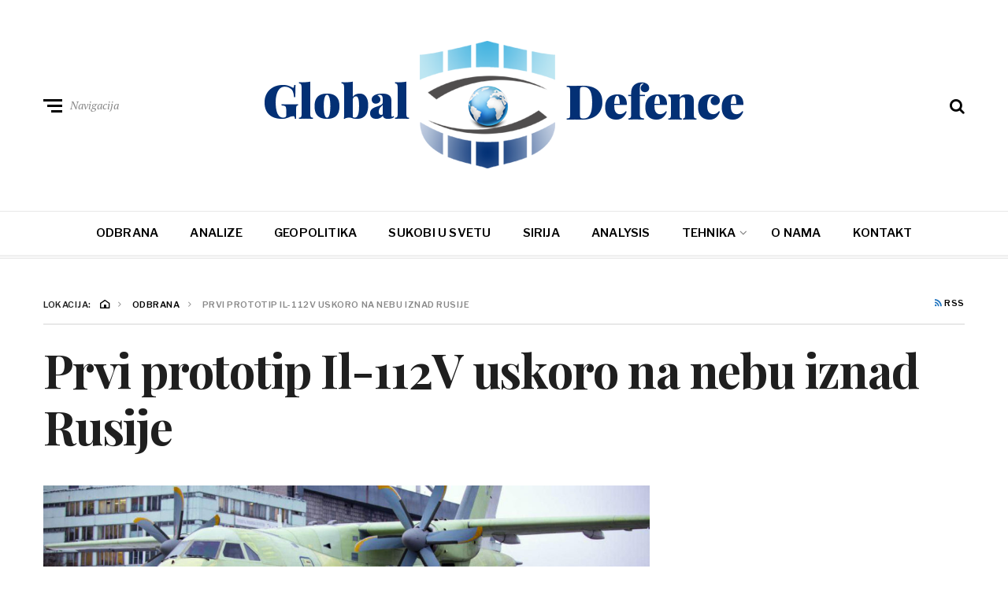

--- FILE ---
content_type: text/html; charset=UTF-8
request_url: https://www.globaldefence.info/prvi-prototip-il-112v-uskoro-na-nebu-iznad-rusije/
body_size: 14040
content:
<!DOCTYPE html>
<html lang="sr-RS">
<head>
	<meta charset="UTF-8">
<meta name="viewport" content="width=device-width, initial-scale=1">
<link rel="profile" href="http://gmpg.org/xfn/11">
<link rel="pingback" href="https://www.globaldefence.info/xmlrpc.php">
<meta name='robots' content='index, follow, max-image-preview:large, max-snippet:-1, max-video-preview:-1' />

<!-- Google Tag Manager for WordPress by gtm4wp.com -->
<script data-cfasync="false" data-pagespeed-no-defer>
	var gtm4wp_datalayer_name = "dataLayer";
	var dataLayer = dataLayer || [];
</script>
<!-- End Google Tag Manager for WordPress by gtm4wp.com -->
	<!-- This site is optimized with the Yoast SEO plugin v19.4 - https://yoast.com/wordpress/plugins/seo/ -->
	<title>Prvi prototip Il-112V uskoro na nebu iznad Rusije - Global Defence</title>
	<link rel="canonical" href="https://www.globaldefence.info/prvi-prototip-il-112v-uskoro-na-nebu-iznad-rusije/" />
	<meta property="og:locale" content="sr_RS" />
	<meta property="og:type" content="article" />
	<meta property="og:title" content="Prvi prototip Il-112V uskoro na nebu iznad Rusije - Global Defence" />
	<meta property="og:description" content="Prvi prototip teretnog aviona Iljušin Il-112V započeo je poslednju fazu ispitivanja pred prvi let, objavljeno je na sajtu kompanije OAK. Prvi primerak aviona Il-112V predat je 27. novembra sektoru za ispitivanje u letu Voronješkog akcionarskog društva za proizvodnju vazduhoplova (Воронежское акционерное самолётостроительное общество &#8211; u daljem tekstu VASO, ruski, prim. aut.). Podsetimo, avion Il-112 nastao [&hellip;]" />
	<meta property="og:url" content="https://www.globaldefence.info/prvi-prototip-il-112v-uskoro-na-nebu-iznad-rusije/" />
	<meta property="og:site_name" content="Global Defence" />
	<meta property="article:published_time" content="2018-12-04T21:26:02+00:00" />
	<meta property="article:modified_time" content="2018-12-05T16:23:12+00:00" />
	<meta property="og:image" content="https://i0.wp.com/www.globaldefence.info/wp-content/uploads/2018/12/3bb631398d0dd4d16756e9785b0c27c8.jpg?fit=1280%2C853&ssl=1" />
	<meta property="og:image:width" content="1280" />
	<meta property="og:image:height" content="853" />
	<meta property="og:image:type" content="image/jpeg" />
	<meta name="author" content="Nikola Trujkić" />
	<meta name="twitter:card" content="summary_large_image" />
	<meta name="twitter:label1" content="Napisano od" />
	<meta name="twitter:data1" content="Nikola Trujkić" />
	<meta name="twitter:label2" content="Procenjeno vreme čitanja" />
	<meta name="twitter:data2" content="2 minuta" />
	<script type="application/ld+json" class="yoast-schema-graph">{"@context":"https://schema.org","@graph":[{"@type":"WebSite","@id":"https://www.globaldefence.info/#website","url":"https://www.globaldefence.info/","name":"Global Defence","description":"Naoruzanje, geopolitika, sukobi u svetu, odbrana","potentialAction":[{"@type":"SearchAction","target":{"@type":"EntryPoint","urlTemplate":"https://www.globaldefence.info/?s={search_term_string}"},"query-input":"required name=search_term_string"}],"inLanguage":"sr-RS"},{"@type":"ImageObject","inLanguage":"sr-RS","@id":"https://www.globaldefence.info/prvi-prototip-il-112v-uskoro-na-nebu-iznad-rusije/#primaryimage","url":"https://www.globaldefence.info/wp-content/uploads/2018/12/3bb631398d0dd4d16756e9785b0c27c8.jpg","contentUrl":"https://www.globaldefence.info/wp-content/uploads/2018/12/3bb631398d0dd4d16756e9785b0c27c8.jpg","width":1280,"height":853,"caption":"Prvi prototip aviona Il-112V prilikom predaje sektoru za letna ispitivanja PAO VASO 27. novembra 2018. (foto: uacrussia.ru)"},{"@type":"WebPage","@id":"https://www.globaldefence.info/prvi-prototip-il-112v-uskoro-na-nebu-iznad-rusije/","url":"https://www.globaldefence.info/prvi-prototip-il-112v-uskoro-na-nebu-iznad-rusije/","name":"Prvi prototip Il-112V uskoro na nebu iznad Rusije - Global Defence","isPartOf":{"@id":"https://www.globaldefence.info/#website"},"primaryImageOfPage":{"@id":"https://www.globaldefence.info/prvi-prototip-il-112v-uskoro-na-nebu-iznad-rusije/#primaryimage"},"image":{"@id":"https://www.globaldefence.info/prvi-prototip-il-112v-uskoro-na-nebu-iznad-rusije/#primaryimage"},"thumbnailUrl":"https://www.globaldefence.info/wp-content/uploads/2018/12/3bb631398d0dd4d16756e9785b0c27c8.jpg","datePublished":"2018-12-04T21:26:02+00:00","dateModified":"2018-12-05T16:23:12+00:00","author":{"@id":"https://www.globaldefence.info/#/schema/person/eda1104531364a012eee62cbd942174f"},"breadcrumb":{"@id":"https://www.globaldefence.info/prvi-prototip-il-112v-uskoro-na-nebu-iznad-rusije/#breadcrumb"},"inLanguage":"sr-RS","potentialAction":[{"@type":"ReadAction","target":["https://www.globaldefence.info/prvi-prototip-il-112v-uskoro-na-nebu-iznad-rusije/"]}]},{"@type":"BreadcrumbList","@id":"https://www.globaldefence.info/prvi-prototip-il-112v-uskoro-na-nebu-iznad-rusije/#breadcrumb","itemListElement":[{"@type":"ListItem","position":1,"name":"Home","item":"https://www.globaldefence.info/"},{"@type":"ListItem","position":2,"name":"Prvi prototip Il-112V uskoro na nebu iznad Rusije"}]},{"@type":"Person","@id":"https://www.globaldefence.info/#/schema/person/eda1104531364a012eee62cbd942174f","name":"Nikola Trujkić","image":{"@type":"ImageObject","inLanguage":"sr-RS","@id":"https://www.globaldefence.info/#/schema/person/image/","url":"https://secure.gravatar.com/avatar/674baa36ed9e2e5821d3cc52ac9a0485?s=96&d=mm&r=g","contentUrl":"https://secure.gravatar.com/avatar/674baa36ed9e2e5821d3cc52ac9a0485?s=96&d=mm&r=g","caption":"Nikola Trujkić"},"url":"https://www.globaldefence.info/author/trujkic/"}]}</script>
	<!-- / Yoast SEO plugin. -->


<link rel='dns-prefetch' href='//fonts.googleapis.com' />
<link rel='dns-prefetch' href='//s.w.org' />
<link rel="alternate" type="application/rss+xml" title="Global Defence &raquo; dovod" href="https://www.globaldefence.info/feed/" />
<link rel="alternate" type="application/rss+xml" title="Global Defence &raquo; dovod komentara" href="https://www.globaldefence.info/comments/feed/" />
<link rel="alternate" type="application/rss+xml" title="Global Defence &raquo; dovod komentara na Prvi prototip Il-112V uskoro na nebu iznad Rusije" href="https://www.globaldefence.info/prvi-prototip-il-112v-uskoro-na-nebu-iznad-rusije/feed/" />
		<script type="text/javascript">
			window._wpemojiSettings = {"baseUrl":"https:\/\/s.w.org\/images\/core\/emoji\/13.1.0\/72x72\/","ext":".png","svgUrl":"https:\/\/s.w.org\/images\/core\/emoji\/13.1.0\/svg\/","svgExt":".svg","source":{"concatemoji":"https:\/\/www.globaldefence.info\/wp-includes\/js\/wp-emoji-release.min.js?ver=5.8.12"}};
			!function(e,a,t){var n,r,o,i=a.createElement("canvas"),p=i.getContext&&i.getContext("2d");function s(e,t){var a=String.fromCharCode;p.clearRect(0,0,i.width,i.height),p.fillText(a.apply(this,e),0,0);e=i.toDataURL();return p.clearRect(0,0,i.width,i.height),p.fillText(a.apply(this,t),0,0),e===i.toDataURL()}function c(e){var t=a.createElement("script");t.src=e,t.defer=t.type="text/javascript",a.getElementsByTagName("head")[0].appendChild(t)}for(o=Array("flag","emoji"),t.supports={everything:!0,everythingExceptFlag:!0},r=0;r<o.length;r++)t.supports[o[r]]=function(e){if(!p||!p.fillText)return!1;switch(p.textBaseline="top",p.font="600 32px Arial",e){case"flag":return s([127987,65039,8205,9895,65039],[127987,65039,8203,9895,65039])?!1:!s([55356,56826,55356,56819],[55356,56826,8203,55356,56819])&&!s([55356,57332,56128,56423,56128,56418,56128,56421,56128,56430,56128,56423,56128,56447],[55356,57332,8203,56128,56423,8203,56128,56418,8203,56128,56421,8203,56128,56430,8203,56128,56423,8203,56128,56447]);case"emoji":return!s([10084,65039,8205,55357,56613],[10084,65039,8203,55357,56613])}return!1}(o[r]),t.supports.everything=t.supports.everything&&t.supports[o[r]],"flag"!==o[r]&&(t.supports.everythingExceptFlag=t.supports.everythingExceptFlag&&t.supports[o[r]]);t.supports.everythingExceptFlag=t.supports.everythingExceptFlag&&!t.supports.flag,t.DOMReady=!1,t.readyCallback=function(){t.DOMReady=!0},t.supports.everything||(n=function(){t.readyCallback()},a.addEventListener?(a.addEventListener("DOMContentLoaded",n,!1),e.addEventListener("load",n,!1)):(e.attachEvent("onload",n),a.attachEvent("onreadystatechange",function(){"complete"===a.readyState&&t.readyCallback()})),(n=t.source||{}).concatemoji?c(n.concatemoji):n.wpemoji&&n.twemoji&&(c(n.twemoji),c(n.wpemoji)))}(window,document,window._wpemojiSettings);
		</script>
		<style type="text/css">
img.wp-smiley,
img.emoji {
	display: inline !important;
	border: none !important;
	box-shadow: none !important;
	height: 1em !important;
	width: 1em !important;
	margin: 0 .07em !important;
	vertical-align: -0.1em !important;
	background: none !important;
	padding: 0 !important;
}
</style>
	<link rel='stylesheet' id='wp-block-library-css'  href='https://www.globaldefence.info/wp-includes/css/dist/block-library/style.min.css?ver=5.8.12' type='text/css' media='all' />
<link rel='stylesheet' id='categories-images-styles-css'  href='https://www.globaldefence.info/wp-content/plugins/categories-images/assets/css/zci-styles.css?ver=3.3.1' type='text/css' media='all' />
<link rel='stylesheet' id='contact-form-7-css'  href='https://www.globaldefence.info/wp-content/plugins/contact-form-7/includes/css/styles.css?ver=5.5.6.1' type='text/css' media='all' />
<link rel='stylesheet' id='neville-style-css'  href='https://www.globaldefence.info/wp-content/themes/neville/style.css?ver=5.8.12' type='text/css' media='all' />
<style id='neville-style-inline-css' type='text/css'>
.rss-btn i, .sb-general i, .required, .sticky .sticky-tag, .header-btns .hbtn-count, .comments-area .comment-respond .comment-reply-title small a{color:#1e73be;}.category-link.sty1, .comment-reply-link.sty1, .widget-content .wid-posts-lists .wid-pl-item .entry-thumbnail .wid-pli-pos:before{background-color:#1e73be;}abbr, abbr[title], acronym, .section-title.st2x:before, .category-link.sty2, .comment-reply-link.sty2, .comment-reply-link, .single .entry-content a:not([class]), .single .comment-content a:not([class]), .page-template-default .entry-content a:not([class]), .page-template-default .comment-content a:not([class]), .widget-title-wrap .widget-title span, .widget-content .textwidget a:not([class]), .wid-big-buttons .wid-big-button span:before{border-bottom-color:#1e73be;}
</style>
<link rel='stylesheet' id='neville-child-style-css'  href='https://www.globaldefence.info/wp-content/themes/neville-child/style.css?ver=5.8.12' type='text/css' media='all' />
<link rel='stylesheet' id='neville-fonts-css'  href='https://fonts.googleapis.com/css?family=Libre+Franklin%3A400%2C500%2C600%7CPlayfair+Display%3A400italic%2C700%2C900%2C900italic%7CPT+Serif%3A400%2C400italic%2C700%2C700italic&#038;subset=latin%2Clatin-ext' type='text/css' media='all' />
<style id='akismet-widget-style-inline-css' type='text/css'>

			.a-stats {
				--akismet-color-mid-green: #357b49;
				--akismet-color-white: #fff;
				--akismet-color-light-grey: #f6f7f7;

				max-width: 350px;
				width: auto;
			}

			.a-stats * {
				all: unset;
				box-sizing: border-box;
			}

			.a-stats strong {
				font-weight: 600;
			}

			.a-stats a.a-stats__link,
			.a-stats a.a-stats__link:visited,
			.a-stats a.a-stats__link:active {
				background: var(--akismet-color-mid-green);
				border: none;
				box-shadow: none;
				border-radius: 8px;
				color: var(--akismet-color-white);
				cursor: pointer;
				display: block;
				font-family: -apple-system, BlinkMacSystemFont, 'Segoe UI', 'Roboto', 'Oxygen-Sans', 'Ubuntu', 'Cantarell', 'Helvetica Neue', sans-serif;
				font-weight: 500;
				padding: 12px;
				text-align: center;
				text-decoration: none;
				transition: all 0.2s ease;
			}

			/* Extra specificity to deal with TwentyTwentyOne focus style */
			.widget .a-stats a.a-stats__link:focus {
				background: var(--akismet-color-mid-green);
				color: var(--akismet-color-white);
				text-decoration: none;
			}

			.a-stats a.a-stats__link:hover {
				filter: brightness(110%);
				box-shadow: 0 4px 12px rgba(0, 0, 0, 0.06), 0 0 2px rgba(0, 0, 0, 0.16);
			}

			.a-stats .count {
				color: var(--akismet-color-white);
				display: block;
				font-size: 1.5em;
				line-height: 1.4;
				padding: 0 13px;
				white-space: nowrap;
			}
		
</style>
<!--n2css--><!--n2js--><script type='text/javascript' src='https://www.globaldefence.info/wp-includes/js/jquery/jquery.min.js?ver=3.6.0' id='jquery-core-js'></script>
<script type='text/javascript' src='https://www.globaldefence.info/wp-includes/js/jquery/jquery-migrate.min.js?ver=3.3.2' id='jquery-migrate-js'></script>
<link rel="https://api.w.org/" href="https://www.globaldefence.info/wp-json/" /><link rel="alternate" type="application/json" href="https://www.globaldefence.info/wp-json/wp/v2/posts/3867" /><link rel="EditURI" type="application/rsd+xml" title="RSD" href="https://www.globaldefence.info/xmlrpc.php?rsd" />
<link rel="wlwmanifest" type="application/wlwmanifest+xml" href="https://www.globaldefence.info/wp-includes/wlwmanifest.xml" /> 
<meta name="generator" content="WordPress 5.8.12" />
<link rel='shortlink' href='https://www.globaldefence.info/?p=3867' />
<link rel="alternate" type="application/json+oembed" href="https://www.globaldefence.info/wp-json/oembed/1.0/embed?url=https%3A%2F%2Fwww.globaldefence.info%2Fprvi-prototip-il-112v-uskoro-na-nebu-iznad-rusije%2F" />
<link rel="alternate" type="text/xml+oembed" href="https://www.globaldefence.info/wp-json/oembed/1.0/embed?url=https%3A%2F%2Fwww.globaldefence.info%2Fprvi-prototip-il-112v-uskoro-na-nebu-iznad-rusije%2F&#038;format=xml" />

<!-- Google Tag Manager for WordPress by gtm4wp.com -->
<!-- GTM Container placement set to footer -->
<script data-cfasync="false" data-pagespeed-no-defer type="text/javascript">
	var dataLayer_content = {"pagePostType":"post","pagePostType2":"single-post","pageCategory":["odbrana"],"pageAttributes":["il-112","rusija","ukrajina"],"pagePostAuthor":"Nikola Trujkić"};
	dataLayer.push( dataLayer_content );
</script>
<script data-cfasync="false">
(function(w,d,s,l,i){w[l]=w[l]||[];w[l].push({'gtm.start':
new Date().getTime(),event:'gtm.js'});var f=d.getElementsByTagName(s)[0],
j=d.createElement(s),dl=l!='dataLayer'?'&l='+l:'';j.async=true;j.src=
'//www.googletagmanager.com/gtm.js?id='+i+dl;f.parentNode.insertBefore(j,f);
})(window,document,'script','dataLayer','GTM-PNZW53G');
</script>
<!-- End Google Tag Manager for WordPress by gtm4wp.com --><link rel="icon" href="https://www.globaldefence.info/wp-content/uploads/2018/02/cropped-GlobalDefense2-32x32.png" sizes="32x32" />
<link rel="icon" href="https://www.globaldefence.info/wp-content/uploads/2018/02/cropped-GlobalDefense2-192x192.png" sizes="192x192" />
<link rel="apple-touch-icon" href="https://www.globaldefence.info/wp-content/uploads/2018/02/cropped-GlobalDefense2-180x180.png" />
<meta name="msapplication-TileImage" content="https://www.globaldefence.info/wp-content/uploads/2018/02/cropped-GlobalDefense2-270x270.png" />
		<style type="text/css" id="wp-custom-css">
			#hbtn-account {
	display:none;
}

.caption {
	font-size: .8222rem;
  font-style: italic;
  line-height: 1.6;	
	margin-top: -15px;
}		</style>
		</head>

<body class="post-template-default single single-post postid-3867 single-format-standard custom-background wp-custom-logo nav-lines has-dropcap">

		<div id="offset-sidebar-overlay" class="os-overlay">
			<div id="offset-sider-wrap" class="os-wrap">
				<aside id="sidebar-offset" class="sidebar os-sidebar" role="complementary">
					<div class="os-close-wrap">
						<a href="#" id="offset-close-sidebar" class="os-close">Zatvori navigaciju</a>
					</div>
					<section id="nav_menu-3" class="widget widget_nav_menu"><div class="widget-content"><div class="menu-navigacija-container"><ul id="menu-navigacija" class="menu"><li id="menu-item-390" class="menu-item menu-item-type-taxonomy menu-item-object-category current-post-ancestor current-menu-parent current-post-parent menu-item-390"><a href="https://www.globaldefence.info/category/odbrana/">Odbrana</a></li>
<li id="menu-item-387" class="menu-item menu-item-type-taxonomy menu-item-object-category menu-item-387"><a href="https://www.globaldefence.info/category/analize/">Analize</a></li>
<li id="menu-item-388" class="menu-item menu-item-type-taxonomy menu-item-object-category menu-item-388"><a href="https://www.globaldefence.info/category/geopolitika/">Geopolitika</a></li>
<li id="menu-item-392" class="menu-item menu-item-type-taxonomy menu-item-object-category menu-item-392"><a href="https://www.globaldefence.info/category/sukobi/">Sukobi u svetu</a></li>
<li id="menu-item-391" class="menu-item menu-item-type-taxonomy menu-item-object-category menu-item-391"><a href="https://www.globaldefence.info/category/sirija/">Sirija</a></li>
<li id="menu-item-6321" class="menu-item menu-item-type-taxonomy menu-item-object-category menu-item-6321"><a href="https://www.globaldefence.info/category/analysis/">Analysis</a></li>
<li id="menu-item-393" class="menu-item menu-item-type-taxonomy menu-item-object-category menu-item-has-children menu-item-393"><a href="https://www.globaldefence.info/category/tehnika/">Tehnika</a>
<ul class="sub-menu">
	<li id="menu-item-394" class="menu-item menu-item-type-taxonomy menu-item-object-category menu-item-394"><a href="https://www.globaldefence.info/category/tehnika/kopno/">Kopno</a></li>
	<li id="menu-item-395" class="menu-item menu-item-type-taxonomy menu-item-object-category menu-item-395"><a href="https://www.globaldefence.info/category/tehnika/mornarica/">Mornarica</a></li>
	<li id="menu-item-396" class="menu-item menu-item-type-taxonomy menu-item-object-category menu-item-396"><a href="https://www.globaldefence.info/category/tehnika/rvpvo/">RV i PVO</a></li>
</ul>
</li>
<li id="menu-item-397" class="menu-item menu-item-type-post_type menu-item-object-page menu-item-397"><a href="https://www.globaldefence.info/o-nama/">O nama</a></li>
<li id="menu-item-7454" class="menu-item menu-item-type-post_type menu-item-object-page menu-item-7454"><a href="https://www.globaldefence.info/__trashed/">Kontakt</a></li>
</ul></div></div></section>				</aside>
			</div>
			<div class="os-empty"></div>
		</div>
				<div id="search-overlay" class="search-overlay">
			<form role="search" method="get" class="search-form" action="https://www.globaldefence.info/">
				<label>
					<span class="screen-reader-text">Pretraga za:</span>
					<input type="search" class="search-field" placeholder="Pretraga &hellip;" value="" name="s" />
				</label>
				<input type="submit" class="search-submit" value="Pretraži" />
			</form>		</div>
		<div id="page" class="site">		<div class="menu-overlay"></div>
				<header id="masthead" class="site-header" role="banner">
					<div id="topnav" class="wrap top-navigation">
				<div class="container">
						<nav id="secondary-nav" class="secondary-nav" role="navigation">
							</nav><!-- #secondary-nav -->
						<nav id="header-social-nav" class="social-nav-header" role="navigation">
							</nav><!-- #header-social-nav -->
							</div><!-- .container -->
			</div><!-- #topnav -->
						<div id="midhead" class="wrap middle-header">
				<div class="container midhead">
			<div class="site-branding"><p class="site-title"><a href="https://www.globaldefence.info/" title="Global Defence" rel="home" itemprop="url"><img src="https://www.globaldefence.info/wp-content/uploads/2018/02/GlobalDefense2.png" class="custom-logo" alt="Global Defence" title="Global Defence" itemprop="logo" /></a></p></div><!-- .site-branding -->			<div class="header-btns left-side">
				
				<div class="header-btn">
					<a href="#" id="mobile-button" class="mobile-btn">
						<span class="burger-bars">
							<span class="mbtn-top"></span>
							<span class="mbtn-mid"></span>
							<span class="mbtn-bot"></span>
						</span>
						<span class="label-btn">Navigacija</span>
					</a>
				</div>			</div>
						<div class="header-btns right-side">
				
				<div  id="hbtn-account" class="header-btn">
					<a href="https://www.globaldefence.info/wp-login.php" class="label-btn">log in or register</a>
				</div>
				<div id="hbtn-search" class="header-btn">
					<a href="#" class="hbtn-search"><i class="nicon nicon-search"></i></a>
				</div>			</div>
							</div><!-- .container.midhead -->
			</div><!-- #midhead -->
						<div id="mainnav" class="wrap main-navigation">
				<div class="container">
						<nav id="primary-nav" class="primary-nav" role="navigation">
				<ul id="primary-menu" class="large-nav"><li class="menu-item menu-item-type-taxonomy menu-item-object-category current-post-ancestor current-menu-parent current-post-parent menu-item-390"><a href="https://www.globaldefence.info/category/odbrana/">Odbrana</a></li>
<li class="menu-item menu-item-type-taxonomy menu-item-object-category menu-item-387"><a href="https://www.globaldefence.info/category/analize/">Analize</a></li>
<li class="menu-item menu-item-type-taxonomy menu-item-object-category menu-item-388"><a href="https://www.globaldefence.info/category/geopolitika/">Geopolitika</a></li>
<li class="menu-item menu-item-type-taxonomy menu-item-object-category menu-item-392"><a href="https://www.globaldefence.info/category/sukobi/">Sukobi u svetu</a></li>
<li class="menu-item menu-item-type-taxonomy menu-item-object-category menu-item-391"><a href="https://www.globaldefence.info/category/sirija/">Sirija</a></li>
<li class="menu-item menu-item-type-taxonomy menu-item-object-category menu-item-6321"><a href="https://www.globaldefence.info/category/analysis/">Analysis</a></li>
<li class="menu-item menu-item-type-taxonomy menu-item-object-category menu-item-has-children menu-item-393"><a href="https://www.globaldefence.info/category/tehnika/">Tehnika</a>
<ul class="sub-menu">
	<li class="menu-item menu-item-type-taxonomy menu-item-object-category menu-item-394"><a href="https://www.globaldefence.info/category/tehnika/kopno/">Kopno</a></li>
	<li class="menu-item menu-item-type-taxonomy menu-item-object-category menu-item-395"><a href="https://www.globaldefence.info/category/tehnika/mornarica/">Mornarica</a></li>
	<li class="menu-item menu-item-type-taxonomy menu-item-object-category menu-item-396"><a href="https://www.globaldefence.info/category/tehnika/rvpvo/">RV i PVO</a></li>
</ul>
</li>
<li class="menu-item menu-item-type-post_type menu-item-object-page menu-item-397"><a href="https://www.globaldefence.info/o-nama/">O nama</a></li>
<li class="menu-item menu-item-type-post_type menu-item-object-page menu-item-7454"><a href="https://www.globaldefence.info/__trashed/">Kontakt</a></li>
</ul>			</nav><!-- #primary-nav -->
							</div><!-- .container -->
				<div id="navextra" class="navigation-extra"></div>			</div><!-- #mainnav -->
					</header><!-- #masthead -->
				<section id="single-post-1" class="wrap single-tmpl-1">
			<div class="container">
				<div class="row-display grid-2">
		<header id="post-header" class="col-12x post-header"><div class="entry-meta-secondary"><nav role="navigation" aria-label="Breadcrumbs" class="breadcrumb-trail breadcrumbs" itemprop="breadcrumb"><h2 class="trail-browse">Lokacija:</h2><ul class="trail-items" itemscope itemtype="http://schema.org/BreadcrumbList"><meta name="numberOfItems" content="3" /><meta name="itemListOrder" content="Ascending" /><li itemprop="itemListElement" itemscope itemtype="http://schema.org/ListItem" class="trail-item trail-begin"><a href="https://www.globaldefence.info" rel="home"><span itemprop="name"><i class="nicon nicon-home-c"></i></span></a><meta itemprop="position" content="1" /> <i class="nicon nicon-angle-right"></i></li><li itemprop="itemListElement" itemscope itemtype="http://schema.org/ListItem" class="trail-item"><a href="https://www.globaldefence.info/category/odbrana/"><span itemprop="name">Odbrana</span></a><meta itemprop="position" content="2" /> <i class="nicon nicon-angle-right"></i></li><li itemprop="itemListElement" itemscope itemtype="http://schema.org/ListItem" class="trail-item trail-end"><span itemprop="name">Prvi prototip Il-112V uskoro na nebu iznad Rusije</span><meta itemprop="position" content="3" /> <i class="nicon nicon-angle-right"></i></li></ul></nav><a class="rss-btn" href="https://www.globaldefence.info/feed/"><i class="nicon nicon-feed"></i> RSS</a></div><h1 class="entry-title main-title">Prvi prototip Il-112V uskoro na nebu iznad Rusije</h1></header><div id="primary" class="col-8x content-area"><figure class="entry-thumbnail"><img width="1170" height="530" src="https://www.globaldefence.info/wp-content/uploads/2018/12/3bb631398d0dd4d16756e9785b0c27c8-1170x530.jpg" class="attachment-neville-full-4x size-neville-full-4x wp-post-image" alt="" loading="lazy" srcset="https://www.globaldefence.info/wp-content/uploads/2018/12/3bb631398d0dd4d16756e9785b0c27c8-1170x530.jpg 1170w, https://www.globaldefence.info/wp-content/uploads/2018/12/3bb631398d0dd4d16756e9785b0c27c8-584x264.jpg 584w" sizes="(max-width: 1170px) 100vw, 1170px" /></figure><p class="caption"> Prvi prototip aviona Il-112V prilikom predaje sektoru za letna ispitivanja PAO VASO 27. novembra 2018. (foto: uacrussia.ru)</p><main id="single-main" class="site-single" role="main"><article id="post-3867" class="post-3867 post type-post status-publish format-standard has-post-thumbnail hentry category-odbrana tag-il-112 tag-rusija tag-ukrajina"><header class="entry-meta"><a href="https://www.globaldefence.info/category/odbrana/" class="category-link sty2">Odbrana</a><div class="single-meta"><time>04/12/2018</time><span class="article-author"><i class="nicon nicon-user"></i> <em>Nikola Trujkić</em></span><a href="https://www.globaldefence.info/prvi-prototip-il-112v-uskoro-na-nebu-iznad-rusije/#respond" class="comments-count"><i class="nicon nicon-bubble"></i> 0</a></div></header><div class="entry-content"><p>Prvi prototip teretnog aviona Iljušin Il-112V započeo je poslednju fazu ispitivanja pred prvi let, objavljeno je na sajtu kompanije OAK. Prvi primerak aviona Il-112V predat je 27. novembra sektoru za ispitivanje u letu <em>Voronješkog akcionarskog društva za proizvodnju vazduhoplova</em> (<i>Воронежское акционерное самолётостроительное общество &#8211; u daljem tekstu VASO, ruski, prim. aut.)</i>.</p>
<figure id="attachment_3869" aria-describedby="caption-attachment-3869" style="width: 900px" class="wp-caption aligncenter"><img loading="lazy" class="size-large wp-image-3869" src="https://www.globaldefence.info/wp-content/uploads/2018/12/defence-blog-1024x634.jpg" alt="" width="900" height="557" srcset="https://www.globaldefence.info/wp-content/uploads/2018/12/defence-blog-1024x634.jpg 1024w, https://www.globaldefence.info/wp-content/uploads/2018/12/defence-blog-300x186.jpg 300w, https://www.globaldefence.info/wp-content/uploads/2018/12/defence-blog-768x475.jpg 768w, https://www.globaldefence.info/wp-content/uploads/2018/12/defence-blog-370x229.jpg 370w, https://www.globaldefence.info/wp-content/uploads/2018/12/defence-blog.jpg 1197w" sizes="(max-width: 900px) 100vw, 900px" /><figcaption id="caption-attachment-3869" class="wp-caption-text">Prvi prototip Il-112V prilikom izrade u fabrici u Voronježu (foto: defence.blog.com)</figcaption></figure>
<p>Podsetimo, avion Il-112 nastao je početkom 1990-ih godina, u izvornoj formi kao putnički avion i zamena za zastareli An-24, dok je projekat kompanije Antonov An-140 trebao da zameni i deo putničkih An-24 ali i teretne An-26.</p>
<p>Sredinom prošle decenije Il-112 je pobedio na konkursu taktičkog transportnog vazduhoplova. Međutim, zbog finansijske situacije, ali i napora Rusije i Ukrajine da se sprovede razvoj An-140, početak serijske proizvodnje ove letelice odlagan je iz godine u godinu.</p>
<p>Nakon niza tragičnih nesreća, i dve decenije neuspešnog razvoja aviona An-140, MO Rusije je 23. decembra 2013. ipak potpisalo ugovor za nabavku aviona Il-112V, iako su prvi avioni An-140 već ulazili u službu sa oružanim snagama Rusije. Nakon 2014. godine i prekida vojne saradnje sa Ukrajinom, razvoj ove letelice postaje imperativ uzevši u obzir starost teretne flote aviona An-26 i An-32.</p>
<figure id="attachment_3870" aria-describedby="caption-attachment-3870" style="width: 900px" class="wp-caption aligncenter"><img loading="lazy" class="size-large wp-image-3870" src="https://www.globaldefence.info/wp-content/uploads/2018/12/Russian_Air_Force_Antonov_An-140_Usanov-1024x683.jpg" alt="" width="900" height="600" srcset="https://www.globaldefence.info/wp-content/uploads/2018/12/Russian_Air_Force_Antonov_An-140_Usanov-1024x683.jpg 1024w, https://www.globaldefence.info/wp-content/uploads/2018/12/Russian_Air_Force_Antonov_An-140_Usanov-300x200.jpg 300w, https://www.globaldefence.info/wp-content/uploads/2018/12/Russian_Air_Force_Antonov_An-140_Usanov-768x512.jpg 768w, https://www.globaldefence.info/wp-content/uploads/2018/12/Russian_Air_Force_Antonov_An-140_Usanov-370x247.jpg 370w, https://www.globaldefence.info/wp-content/uploads/2018/12/Russian_Air_Force_Antonov_An-140_Usanov.jpg 1200w" sizes="(max-width: 900px) 100vw, 900px" /><figcaption id="caption-attachment-3870" class="wp-caption-text">Avion Antonov An-140 iz redova VKS Rusije (foto: Aleksandr Usanov)</figcaption></figure>
<p>Iljušin Il-112V zamišljen je kao visokokrilac sa 2 turboelisna motora Klimov TV-117ST snage 3000ks u poletanju svaki (odnosno 2800ks kontinualne snage), nosivosti 5t i doleta do 1000km pri maksimalnoj poletnoj masi. Planirano je uvođenje u službu do kraja 2019. godine, kao i proizvodnja do 12 primeraka godišnje.</p>
<figure id="attachment_3872" aria-describedby="caption-attachment-3872" style="width: 900px" class="wp-caption aligncenter"><img loading="lazy" class="size-large wp-image-3872" src="https://www.globaldefence.info/wp-content/uploads/2018/12/mo-odbrane-rusije-1024x683.jpg" alt="" width="900" height="600" srcset="https://www.globaldefence.info/wp-content/uploads/2018/12/mo-odbrane-rusije-1024x683.jpg 1024w, https://www.globaldefence.info/wp-content/uploads/2018/12/mo-odbrane-rusije-300x200.jpg 300w, https://www.globaldefence.info/wp-content/uploads/2018/12/mo-odbrane-rusije-768x512.jpg 768w, https://www.globaldefence.info/wp-content/uploads/2018/12/mo-odbrane-rusije-370x247.jpg 370w, https://www.globaldefence.info/wp-content/uploads/2018/12/mo-odbrane-rusije.jpg 1200w" sizes="(max-width: 900px) 100vw, 900px" /><figcaption id="caption-attachment-3872" class="wp-caption-text">Motor Klimov TV-117ST prilikom testiranja na avionu Il-76LL ,,Leteća Laboratorija&#8220; (foto: MO RF)</figcaption></figure>
<p>Uzevši u obzir da je prvi let planiran za početak 2019. godine (ako je ranije najavljivan za zadnji kvartal 2018.) vrlo je verovatno da će prvi serijski primerci biti isporučeni 2020. godine.  Prema ranijim pisanjima TASS-a, ugovor između MO Rusije i OAK glasi na 35 letelica, što naravno neće biti konačna cifra posebno ako se uzmu u obzir potrebe ostalih državnih službi RF za ovakvim avionom.</p>
<p>Ne treba pri tom zaboraviti i na veliko tržište koje čine tradicionalni kupci ruske vazduhoplovne opreme ,a kojima u većini slučajeva takođe treba ozbiljno podmlađivanje flote taktičkih transportnih aviona.</p>
<div class="single-metainfo"><span class="list-title">Tagovi:</span><a href="https://www.globaldefence.info/tag/il-112/" rel="tag">Il-112</a> <a href="https://www.globaldefence.info/tag/rusija/" rel="tag">Rusija</a> <a href="https://www.globaldefence.info/tag/ukrajina/" rel="tag">Ukrajina</a></div><div class="single-metainfo"><span class="list-title">Kategorije:</span><a href="https://www.globaldefence.info/category/odbrana/" rel="category tag">Odbrana</a></div></div><!-- .entry-content --></article><!-- #post-3867 --><div id="single-sortable" class="single-sortable">
			<section id="about-the-author" class="entry-author">
				<div class="avatar"><img alt='' src='https://secure.gravatar.com/avatar/674baa36ed9e2e5821d3cc52ac9a0485?s=60&#038;d=mm&#038;r=g' srcset='https://secure.gravatar.com/avatar/674baa36ed9e2e5821d3cc52ac9a0485?s=120&#038;d=mm&#038;r=g 2x' class='avatar avatar-60 photo' height='60' width='60' loading='lazy'/></div>
				<div class="info ">
					<h3 class="small-upper-heading">Autor: Nikola Trujkić</h3>
					
				</div>
			</section><!-- .entry-author -->
		
	<nav class="navigation post-navigation" role="navigation" aria-label="Članci">
		<h2 class="screen-reader-text">Kretanje članka</h2>
		<div class="nav-links row-display grid-1"><div class="nav-previous col-6x"><figure class="img-has-overlay"><img width="584" height="264" src="https://www.globaldefence.info/wp-content/uploads/2018/12/1.6700981.2789089072-584x264.jpg" class="attachment-neville-gird1-2x-small size-neville-gird1-2x-small wp-post-image" alt="" loading="lazy" />
				<figcaption class="img-overlay simple-bg">
					<div class="img-entry-content-1x">
						<span class="adjacent">Prethodno</span>
						<h3 class="entry-title t-1x">
							<a  href="https://www.globaldefence.info/prvo-izraelsko-bombardovanje-sirije-nakon-dolaska-s-300/" rel="prev">Prvo izraelsko bombardovanje Sirije nakon dolaska S-300</a></h3></div></figcaption></figure></div><div class="nav-next col-6x"><figure class="img-has-overlay"><img width="584" height="264" src="https://www.globaldefence.info/wp-content/uploads/2018/12/20181208_201537-584x264.jpg" class="attachment-neville-gird1-2x-small size-neville-gird1-2x-small wp-post-image" alt="" loading="lazy" />
				<figcaption class="img-overlay simple-bg">
					<div class="img-entry-content-1x">
						<span class="adjacent">Sledeće</span>
						<h3 class="entry-title t-1x">
							<a  href="https://www.globaldefence.info/severni-stit-izraelska-operacija-protiv-hezbolahovih-tunela/" rel="next">Severni štit: izraelska operacija protiv hezbolahovih tunela</a></h3></div></figcaption></figure></div></div>
	</nav><section id="related-posts" class="related-posts tmpl-1"><header class="section-header sh1x with-margin"><h2 class="section-title st1x">Povezani tekstovi</h2></header><div class="row-display grid-2"><div class="col-6x"><figure class="entry-thumbnail"><img width="70" height="70" src="https://www.globaldefence.info/wp-content/uploads/2018/12/1200px-IAI_Heron_1_in_flight_2-70x70.jpeg" class="attachment-neville-small-1x size-neville-small-1x wp-post-image" alt="" loading="lazy" srcset="https://www.globaldefence.info/wp-content/uploads/2018/12/1200px-IAI_Heron_1_in_flight_2-70x70.jpeg 70w, https://www.globaldefence.info/wp-content/uploads/2018/12/1200px-IAI_Heron_1_in_flight_2-150x150.jpeg 150w" sizes="(max-width: 70px) 100vw, 70px" /><figcaption class="img-overlay empty-caption no-gradient"><a href="https://www.globaldefence.info/vijetnam-na-pragu-nove-nabavke-bespilotnih-letelica-iz-izraela/" class="img-link-to" rel="nofollow"></a></figcaption></figure><div class="entry-small-info has-thumbnail"><a href="https://www.globaldefence.info/vijetnam-na-pragu-nove-nabavke-bespilotnih-letelica-iz-izraela/" class="entry-title t-small" rel="bookmark">Vijetnam na pragu nove nabavke bespilotnih letelica iz Izraela?</a><footer class="entry-meta"><time>11/12/2018</time></footer></div></div><div class="col-6x"><figure class="entry-thumbnail"><img width="70" height="70" src="https://www.globaldefence.info/wp-content/uploads/2018/06/maxresdefault-70x70.jpg" class="attachment-neville-small-1x size-neville-small-1x wp-post-image" alt="" loading="lazy" srcset="https://www.globaldefence.info/wp-content/uploads/2018/06/maxresdefault-70x70.jpg 70w, https://www.globaldefence.info/wp-content/uploads/2018/06/maxresdefault-150x150.jpg 150w" sizes="(max-width: 70px) 100vw, 70px" /><figcaption class="img-overlay empty-caption no-gradient"><a href="https://www.globaldefence.info/svedska-nabavka-patriota-odgovor-na-rusku-pretnju/" class="img-link-to" rel="nofollow"></a></figcaption></figure><div class="entry-small-info has-thumbnail"><a href="https://www.globaldefence.info/svedska-nabavka-patriota-odgovor-na-rusku-pretnju/" class="entry-title t-small" rel="bookmark">Švedska nabavka Patriota-odgovor na rusku &#8222;pretnju&#8220;</a><footer class="entry-meta"><time>21/06/2018</time></footer></div></div><div class="col-6x"><figure class="entry-thumbnail"><img width="70" height="70" src="https://www.globaldefence.info/wp-content/uploads/2020/04/7950380_original-70x70.jpg" class="attachment-neville-small-1x size-neville-small-1x wp-post-image" alt="" loading="lazy" srcset="https://www.globaldefence.info/wp-content/uploads/2020/04/7950380_original-70x70.jpg 70w, https://www.globaldefence.info/wp-content/uploads/2020/04/7950380_original-150x150.jpg 150w" sizes="(max-width: 70px) 100vw, 70px" /><figcaption class="img-overlay empty-caption no-gradient"><a href="https://www.globaldefence.info/prvi-modernizovani-tenkovi-t-90m-u-sastavu-ruske-vojske/" class="img-link-to" rel="nofollow"></a></figcaption></figure><div class="entry-small-info has-thumbnail"><a href="https://www.globaldefence.info/prvi-modernizovani-tenkovi-t-90m-u-sastavu-ruske-vojske/" class="entry-title t-small" rel="bookmark">Prvi modernizovani tenkovi T-90M u sastavu ruske vojske</a><footer class="entry-meta"><time>18/04/2020</time></footer></div></div><div class="col-6x"><figure class="entry-thumbnail"><img width="70" height="70" src="https://www.globaldefence.info/wp-content/uploads/2018/02/16797240_1425469404144180_7498234912379920252_o-70x70.jpg" class="attachment-neville-small-1x size-neville-small-1x wp-post-image" alt="" loading="lazy" srcset="https://www.globaldefence.info/wp-content/uploads/2018/02/16797240_1425469404144180_7498234912379920252_o-70x70.jpg 70w, https://www.globaldefence.info/wp-content/uploads/2018/02/16797240_1425469404144180_7498234912379920252_o-150x150.jpg 150w" sizes="(max-width: 70px) 100vw, 70px" /><figcaption class="img-overlay empty-caption no-gradient"><a href="https://www.globaldefence.info/brazil-povukao-jedini-nosac-aviona/" class="img-link-to" rel="nofollow"></a></figcaption></figure><div class="entry-small-info has-thumbnail"><a href="https://www.globaldefence.info/brazil-povukao-jedini-nosac-aviona/" class="entry-title t-small" rel="bookmark">Brazilsko povlačenje jedinog nosača aviona iz upotrebe</a><footer class="entry-meta"><time>15/02/2018</time></footer></div></div></div></section>
<div id="comments" class="comments-area">

		<div id="respond" class="comment-respond">
		<h3 id="reply-title" class="comment-reply-title">Ostavite odgovor <small><a rel="nofollow" id="cancel-comment-reply-link" href="/prvi-prototip-il-112v-uskoro-na-nebu-iznad-rusije/#respond" style="display:none;">Odustani od odgovora</a></small></h3><form action="https://www.globaldefence.info/wp-comments-post.php" method="post" id="commentform" class="comment-form" novalidate><p class="comment-notes"><span id="email-notes">Vaša adresa e-pošte neće biti objavljena.</span> Neophodna polja su označena <span class="required">*</span></p><p class="comment-form-comment"><label for="comment">Komentar</label> <textarea id="comment" name="comment" cols="45" rows="8" maxlength="65525" required="required"></textarea></p><p class="comment-form-author"><label for="author">Ime <span class="required">*</span></label> <input id="author" name="author" type="text" value="" size="30" maxlength="245" required='required' /></p>
<p class="comment-form-email"><label for="email">E-pošta <span class="required">*</span></label> <input id="email" name="email" type="email" value="" size="30" maxlength="100" aria-describedby="email-notes" required='required' /></p>
<p class="comment-form-url"><label for="url">Veb mesto</label> <input id="url" name="url" type="url" value="" size="30" maxlength="200" /></p>
<p class="form-submit"><input name="submit" type="submit" id="submit" class="submit" value="Predaj komentar" /> <input type='hidden' name='comment_post_ID' value='3867' id='comment_post_ID' />
<input type='hidden' name='comment_parent' id='comment_parent' value='0' />
</p><p style="display: none !important;" class="akismet-fields-container" data-prefix="ak_"><label>&#916;<textarea name="ak_hp_textarea" cols="45" rows="8" maxlength="100"></textarea></label><input type="hidden" id="ak_js_1" name="ak_js" value="247"/><script>document.getElementById( "ak_js_1" ).setAttribute( "value", ( new Date() ).getTime() );</script></p></form>	</div><!-- #respond -->
	
</div><!-- #comments -->
</div></main><!-- #single-main --></div><!-- #primary -->				<div class="col-4x sidebar-wrap">
					<aside id="sidebar-2" class="sidebar" role="complementary">
									</aside><!-- #sidebar-2 -->
				</div><!-- col-4x sidebar-wrap -->
								</div><!-- .row-display .grid-2 -->
			</div><!-- .container -->
		</section>
					<section id="sec-footer-sidebars" class="wrap section-footer-sidebars mg0">
				<div class="container">
					<div class="row-display grid-2">
							<div class="col-4x footer-sidebar">
					<aside id="footer-sidebar-1" class="sidebar" role="complementary">
						
		<section id="recent-posts-4" class="widget widget_recent_entries"><div class="widget-content">
		<header class="widget-title-wrap"><h2 class="widget-title"><span>Skorašnji članci</span></h2></header>
		<ul>
											<li>
					<a href="https://www.globaldefence.info/razmena-vatre-izmedju-hezbolaha-i-izraela-ne-izgleda-kao-pocetak-sveopsteg-rata/">Razmena vatre između Hezbolaha i Izraela ne izgleda kao početak sveopšteg rata</a>
									</li>
											<li>
					<a href="https://www.globaldefence.info/kurska-bitka-2024/">Kurska bitka 2024</a>
									</li>
											<li>
					<a href="https://www.globaldefence.info/global-defence-u-jermeniji-zemlja-na-ivici-novog-rata-sa-azerbejdzanom/">Global Defence u Jermeniji: Zemlja na ivici novog rata sa Azerbejdžanom</a>
									</li>
											<li>
					<a href="https://www.globaldefence.info/global-defence-u-jordanu-drzava-uspeva-da-odoleva-najvecoj-krizi-u-poslednjih-5o-godina/">Global Defence u Jordanu: Država uspeva da odoleva najvećoj krizi u poslednjih 5o godina</a>
									</li>
											<li>
					<a href="https://www.globaldefence.info/dogovoren-prekid-vatre-u-nagorno-karabahu-i-razoruzavanje-jermenskih-snaga/">Dogovoren prekid vatre u Nagorno Karabahu i razoružavanje jermenskih snaga</a>
									</li>
											<li>
					<a href="https://www.globaldefence.info/azerbejdzan-pokrenuo-vojne-operacije-u-nagorno-karabahu/">Azerbejdžan pokrenuo vojne operacije u Nagorno Karabahu</a>
									</li>
					</ul>

		</div></section>					</aside><!-- #sec-blog-1-sidebar -->
				</div>
								<div class="col-4x footer-sidebar">
					<aside id="footer-sidebar-2" class="sidebar" role="complementary">
						<section id="tag_cloud-4" class="widget widget_tag_cloud"><div class="widget-content"><header class="widget-title-wrap"><h2 class="widget-title"><span>Oznake</span></h2></header><div class="tagcloud"><a href="https://www.globaldefence.info/tag/avganistan/" class="tag-cloud-link tag-link-200 tag-link-position-1" style="font-size: 9.7213114754098pt;" aria-label="Avganistan (6 stavki)">Avganistan</a>
<a href="https://www.globaldefence.info/tag/azerbejdzan/" class="tag-cloud-link tag-link-86 tag-link-position-2" style="font-size: 10.295081967213pt;" aria-label="Azerbejdzan (7 stavki)">Azerbejdzan</a>
<a href="https://www.globaldefence.info/tag/bliski-istok/" class="tag-cloud-link tag-link-213 tag-link-position-3" style="font-size: 11.44262295082pt;" aria-label="Bliski istok (9 stavki)">Bliski istok</a>
<a href="https://www.globaldefence.info/tag/bombardovanje/" class="tag-cloud-link tag-link-28 tag-link-position-4" style="font-size: 11.44262295082pt;" aria-label="Bombardovanje (9 stavki)">Bombardovanje</a>
<a href="https://www.globaldefence.info/tag/egipat/" class="tag-cloud-link tag-link-62 tag-link-position-5" style="font-size: 8.9180327868852pt;" aria-label="Egipat (5 stavki)">Egipat</a>
<a href="https://www.globaldefence.info/tag/francuska/" class="tag-cloud-link tag-link-15 tag-link-position-6" style="font-size: 10.295081967213pt;" aria-label="Francuska (7 stavki)">Francuska</a>
<a href="https://www.globaldefence.info/tag/gaza/" class="tag-cloud-link tag-link-174 tag-link-position-7" style="font-size: 8pt;" aria-label="Gaza (4 stavke)">Gaza</a>
<a href="https://www.globaldefence.info/tag/helikopter/" class="tag-cloud-link tag-link-57 tag-link-position-8" style="font-size: 8pt;" aria-label="helikopter (4 stavke)">helikopter</a>
<a href="https://www.globaldefence.info/tag/huti/" class="tag-cloud-link tag-link-127 tag-link-position-9" style="font-size: 8.9180327868852pt;" aria-label="Huti (5 stavki)">Huti</a>
<a href="https://www.globaldefence.info/tag/idlib/" class="tag-cloud-link tag-link-211 tag-link-position-10" style="font-size: 8pt;" aria-label="Idlib (4 stavke)">Idlib</a>
<a href="https://www.globaldefence.info/tag/indija/" class="tag-cloud-link tag-link-181 tag-link-position-11" style="font-size: 9.7213114754098pt;" aria-label="Indija (6 stavki)">Indija</a>
<a href="https://www.globaldefence.info/tag/irak/" class="tag-cloud-link tag-link-34 tag-link-position-12" style="font-size: 15.803278688525pt;" aria-label="Irak (23 stavke)">Irak</a>
<a href="https://www.globaldefence.info/tag/iran/" class="tag-cloud-link tag-link-113 tag-link-position-13" style="font-size: 16.377049180328pt;" aria-label="iran (26 stavki)">iran</a>
<a href="https://www.globaldefence.info/tag/islamska-drzava/" class="tag-cloud-link tag-link-116 tag-link-position-14" style="font-size: 11.901639344262pt;" aria-label="islamska država (10 stavki)">islamska država</a>
<a href="https://www.globaldefence.info/tag/izrael/" class="tag-cloud-link tag-link-90 tag-link-position-15" style="font-size: 15.573770491803pt;" aria-label="Izrael (22 stavke)">Izrael</a>
<a href="https://www.globaldefence.info/tag/jemen/" class="tag-cloud-link tag-link-35 tag-link-position-16" style="font-size: 14.426229508197pt;" aria-label="Jemen (17 stavki)">Jemen</a>
<a href="https://www.globaldefence.info/tag/jermenija/" class="tag-cloud-link tag-link-87 tag-link-position-17" style="font-size: 10.295081967213pt;" aria-label="Jermenija (7 stavki)">Jermenija</a>
<a href="https://www.globaldefence.info/tag/juzna-koreja/" class="tag-cloud-link tag-link-95 tag-link-position-18" style="font-size: 8pt;" aria-label="Južna Koreja (4 stavke)">Južna Koreja</a>
<a href="https://www.globaldefence.info/tag/kina/" class="tag-cloud-link tag-link-122 tag-link-position-19" style="font-size: 10.295081967213pt;" aria-label="Kina (7 stavki)">Kina</a>
<a href="https://www.globaldefence.info/tag/kurdi/" class="tag-cloud-link tag-link-92 tag-link-position-20" style="font-size: 12.360655737705pt;" aria-label="Kurdi (11 stavki)">Kurdi</a>
<a href="https://www.globaldefence.info/tag/liban/" class="tag-cloud-link tag-link-237 tag-link-position-21" style="font-size: 8pt;" aria-label="Liban (4 stavke)">Liban</a>
<a href="https://www.globaldefence.info/tag/libija/" class="tag-cloud-link tag-link-65 tag-link-position-22" style="font-size: 11.44262295082pt;" aria-label="Libija (9 stavki)">Libija</a>
<a href="https://www.globaldefence.info/tag/mirno-prolece/" class="tag-cloud-link tag-link-284 tag-link-position-23" style="font-size: 8pt;" aria-label="Mirno proleće (4 stavke)">Mirno proleće</a>
<a href="https://www.globaldefence.info/tag/modernizacija/" class="tag-cloud-link tag-link-19 tag-link-position-24" style="font-size: 10.868852459016pt;" aria-label="Modernizacija (8 stavki)">Modernizacija</a>
<a href="https://www.globaldefence.info/tag/nemacka/" class="tag-cloud-link tag-link-18 tag-link-position-25" style="font-size: 9.7213114754098pt;" aria-label="Nemačka (6 stavki)">Nemačka</a>
<a href="https://www.globaldefence.info/tag/parada/" class="tag-cloud-link tag-link-104 tag-link-position-26" style="font-size: 8pt;" aria-label="parada (4 stavke)">parada</a>
<a href="https://www.globaldefence.info/tag/raketa/" class="tag-cloud-link tag-link-31 tag-link-position-27" style="font-size: 9.7213114754098pt;" aria-label="Raketa (6 stavki)">Raketa</a>
<a href="https://www.globaldefence.info/tag/rakete/" class="tag-cloud-link tag-link-167 tag-link-position-28" style="font-size: 11.44262295082pt;" aria-label="rakete (9 stavki)">rakete</a>
<a href="https://www.globaldefence.info/tag/rusija/" class="tag-cloud-link tag-link-75 tag-link-position-29" style="font-size: 22pt;" aria-label="Rusija (82 stavke)">Rusija</a>
<a href="https://www.globaldefence.info/tag/s-300/" class="tag-cloud-link tag-link-142 tag-link-position-30" style="font-size: 8pt;" aria-label="S-300 (4 stavke)">S-300</a>
<a href="https://www.globaldefence.info/tag/sad/" class="tag-cloud-link tag-link-27 tag-link-position-31" style="font-size: 21.885245901639pt;" aria-label="SAD (80 stavki)">SAD</a>
<a href="https://www.globaldefence.info/tag/saudijska-arabija/" class="tag-cloud-link tag-link-109 tag-link-position-32" style="font-size: 13.737704918033pt;" aria-label="Saudijska Arabija (15 stavki)">Saudijska Arabija</a>
<a href="https://www.globaldefence.info/tag/sdf/" class="tag-cloud-link tag-link-178 tag-link-position-33" style="font-size: 8pt;" aria-label="SDF (4 stavke)">SDF</a>
<a href="https://www.globaldefence.info/tag/severna-koreja/" class="tag-cloud-link tag-link-103 tag-link-position-34" style="font-size: 12.704918032787pt;" aria-label="Severna Koreja (12 stavki)">Severna Koreja</a>
<a href="https://www.globaldefence.info/tag/sirija/" class="tag-cloud-link tag-link-49 tag-link-position-35" style="font-size: 20.622950819672pt;" aria-label="Sirija (62 stavke)">Sirija</a>
<a href="https://www.globaldefence.info/tag/slovacka/" class="tag-cloud-link tag-link-143 tag-link-position-36" style="font-size: 8pt;" aria-label="Slovacka (4 stavke)">Slovacka</a>
<a href="https://www.globaldefence.info/tag/srbija/" class="tag-cloud-link tag-link-25 tag-link-position-37" style="font-size: 10.295081967213pt;" aria-label="Srbija (7 stavki)">Srbija</a>
<a href="https://www.globaldefence.info/tag/t-72/" class="tag-cloud-link tag-link-23 tag-link-position-38" style="font-size: 11.44262295082pt;" aria-label="T-72 (9 stavki)">T-72</a>
<a href="https://www.globaldefence.info/tag/t-80/" class="tag-cloud-link tag-link-77 tag-link-position-39" style="font-size: 8.9180327868852pt;" aria-label="T-80 (5 stavki)">T-80</a>
<a href="https://www.globaldefence.info/tag/t-90/" class="tag-cloud-link tag-link-78 tag-link-position-40" style="font-size: 9.7213114754098pt;" aria-label="T-90 (6 stavki)">T-90</a>
<a href="https://www.globaldefence.info/tag/tenkovi/" class="tag-cloud-link tag-link-191 tag-link-position-41" style="font-size: 8pt;" aria-label="tenkovi (4 stavke)">tenkovi</a>
<a href="https://www.globaldefence.info/tag/testiranje/" class="tag-cloud-link tag-link-102 tag-link-position-42" style="font-size: 9.7213114754098pt;" aria-label="Testiranje (6 stavki)">Testiranje</a>
<a href="https://www.globaldefence.info/tag/turska/" class="tag-cloud-link tag-link-36 tag-link-position-43" style="font-size: 14.885245901639pt;" aria-label="turska (19 stavki)">turska</a>
<a href="https://www.globaldefence.info/tag/uae/" class="tag-cloud-link tag-link-128 tag-link-position-44" style="font-size: 13.508196721311pt;" aria-label="UAE (14 stavki)">UAE</a>
<a href="https://www.globaldefence.info/tag/ukrajina/" class="tag-cloud-link tag-link-99 tag-link-position-45" style="font-size: 19.360655737705pt;" aria-label="Ukrajina (48 stavki)">Ukrajina</a></div>
</div></section>					</aside><!-- #sec-blog-1-sidebar -->
				</div>
								<div class="col-4x footer-sidebar">
					<aside id="footer-sidebar-3" class="sidebar" role="complementary">
											</aside><!-- #sec-blog-1-sidebar -->
				</div>
									</div><!-- .row-display -->
				</div><!-- .container -->
			</section><!-- #sec-footer-sidebars -->
						<footer id="mastfooter" class="site-footer">
								<div class="wrap footer-navs">
						<div class="container">
							<div class="row-display grid-2">
											<div class="col-6x">
							<nav id="footer-nav" class="secondary-nav" role="navigation">
								<ul id="footer-menu" class="small-nav"><li id="menu-item-376" class="menu-item menu-item-type-taxonomy menu-item-object-category menu-item-376"><a href="https://www.globaldefence.info/category/analize/">Analize</a></li>
<li id="menu-item-377" class="menu-item menu-item-type-taxonomy menu-item-object-category menu-item-377"><a href="https://www.globaldefence.info/category/geopolitika/">Geopolitika</a></li>
<li id="menu-item-379" class="menu-item menu-item-type-taxonomy menu-item-object-category current-post-ancestor current-menu-parent current-post-parent menu-item-379"><a href="https://www.globaldefence.info/category/odbrana/">Odbrana</a></li>
<li id="menu-item-382" class="menu-item menu-item-type-taxonomy menu-item-object-category menu-item-382"><a href="https://www.globaldefence.info/category/tehnika/">Tehnika</a></li>
<li id="menu-item-383" class="menu-item menu-item-type-post_type menu-item-object-page menu-item-383"><a href="https://www.globaldefence.info/o-nama/">O nama</a></li>
</ul>							</nav>
						</div>
												<div class="col-6x">
							<nav id="footer-social-nav" class="social-nav-footer" role="navigation">
								<ul id="footer-social-menu" class="social-menu-round"><li id="menu-item-370" class="menu-item menu-item-type-custom menu-item-object-custom menu-item-370"><a href="https://www.facebook.com/Global-Defence-193584340666032/">Facebook</a></li>
<li id="menu-item-371" class="menu-item menu-item-type-custom menu-item-object-custom menu-item-371"><a href="https://twitter.com/WoDSerbia">Twitter</a></li>
</ul>							</nav>
						</div>
													</div><!-- .row-display.grid-2 -->
						</div><!-- .container -->
					</div><!-- .footer-navs -->
										<div id="colophon" class="wrap footer-credits" role="contentinfo">
						<div class="container">
							<div class="row-display grid-2">
										<div class="col-4x fc-left">
						<p class="ft-copyright-info">Copyright ©  2018<a href="http://www.globaldefence.info/">
GlobalDefence.Info
</a> . Sva prava zadržana</p>
					</div>
					<div class="col-4x footer-logo light-logo"><div class="site-branding"><p class="site-title"><a href="https://www.globaldefence.info/" title="Global Defence" rel="home" itemprop="url">Global Defence</a></p></div></div><div class="col-4x fc-right"><p><a href="http://www.vojnaknjizara.com/"><img src="https://www.globaldefence.info/wp-content/uploads/2018/03/vojnaknjizara.jpg"></a></p></div>							</div><!-- .row-display.grid-1 -->
						</div><!-- .container -->
					</div><!-- .footer-credits -->
										<div id="backtotop" class="wrap footer-backtotop">
										<a id="btt-btn" href="#">
					<i class="nicon nicon-angle-up"></i>
					<svg class="btt-btn" width="192" height="61" version="1.1" id="Layer_1" xmlns="http://www.w3.org/2000/svg" xmlns:xlink="http://www.w3.org/1999/xlink" x="0px" y="0px" viewBox="0 0 160.7 61.5" enable-background="new 0 0 160.7 61.5" xml:space="preserve" style="transform: translate3d(0px, 0px, 0px);"><path fill="#FFFFFF" d="M80.3,61.5c0,0,22.1-2.7,43.1-5.4s41-5.4,36.6-5.4c-21.7,0-34.1-12.7-44.9-25.4S95.3,0,80.3,0c-15,0-24.1,12.7-34.9,25.4S22.3,50.8,0.6,50.8c-4.3,0-6.5,0,3.5,1.3S36.2,56.1,80.3,61.5z"></path></svg>
					</a>
										</div><!-- .footer-backtotop -->
								<footer id="mastfooter" class="site-footer">
			</div><!-- #page -->
<!-- GTM Container placement set to footer -->
<!-- Google Tag Manager (noscript) -->
				<noscript><iframe src="https://www.googletagmanager.com/ns.html?id=GTM-PNZW53G" height="0" width="0" style="display:none;visibility:hidden" aria-hidden="true"></iframe></noscript>
<!-- End Google Tag Manager (noscript) --><script type='text/javascript' src='https://www.globaldefence.info/wp-includes/js/dist/vendor/regenerator-runtime.min.js?ver=0.13.7' id='regenerator-runtime-js'></script>
<script type='text/javascript' src='https://www.globaldefence.info/wp-includes/js/dist/vendor/wp-polyfill.min.js?ver=3.15.0' id='wp-polyfill-js'></script>
<script type='text/javascript' id='contact-form-7-js-extra'>
/* <![CDATA[ */
var wpcf7 = {"api":{"root":"https:\/\/www.globaldefence.info\/wp-json\/","namespace":"contact-form-7\/v1"},"cached":"1"};
/* ]]> */
</script>
<script type='text/javascript' src='https://www.globaldefence.info/wp-content/plugins/contact-form-7/includes/js/index.js?ver=5.5.6.1' id='contact-form-7-js'></script>
<script type='text/javascript' src='https://www.globaldefence.info/wp-includes/js/imagesloaded.min.js?ver=4.1.4' id='imagesloaded-js'></script>
<script type='text/javascript' src='https://www.globaldefence.info/wp-includes/js/masonry.min.js?ver=4.2.2' id='masonry-js'></script>
<script type='text/javascript' src='https://www.globaldefence.info/wp-includes/js/jquery/jquery.masonry.min.js?ver=3.1.2b' id='jquery-masonry-js'></script>
<script type='text/javascript' id='neville-scripts-js-extra'>
/* <![CDATA[ */
var neville_front_vars = {"searchx":"X","search":"Type your search keywords here\u2026"};
/* ]]> */
</script>
<script type='text/javascript' src='https://www.globaldefence.info/wp-content/themes/neville/assets/js/scripts.js?ver=1.0.1' id='neville-scripts-js'></script>
<script type='text/javascript' src='https://www.globaldefence.info/wp-content/themes/neville/assets/js/owl.carousel.min.js?ver=2.1.0' id='neville-owl-carousel-js'></script>
<script type='text/javascript' src='https://www.globaldefence.info/wp-content/themes/neville/assets/js/theia-sticky-sidebar.js?ver=1.5.0' id='neville-sticky-sidebar-js'></script>
<script type='text/javascript' src='https://www.globaldefence.info/wp-includes/js/comment-reply.min.js?ver=5.8.12' id='comment-reply-js'></script>
<script type='text/javascript' id='q2w3_fixed_widget-js-extra'>
/* <![CDATA[ */
var q2w3_sidebar_options = [{"use_sticky_position":false,"margin_top":0,"margin_bottom":0,"stop_elements_selectors":"","screen_max_width":0,"screen_max_height":0,"widgets":[]}];
/* ]]> */
</script>
<script type='text/javascript' src='https://www.globaldefence.info/wp-content/plugins/q2w3-fixed-widget/js/frontend.min.js?ver=6.2.3' id='q2w3_fixed_widget-js'></script>
<script type='text/javascript' src='https://www.globaldefence.info/wp-includes/js/wp-embed.min.js?ver=5.8.12' id='wp-embed-js'></script>

</body>
</html>
